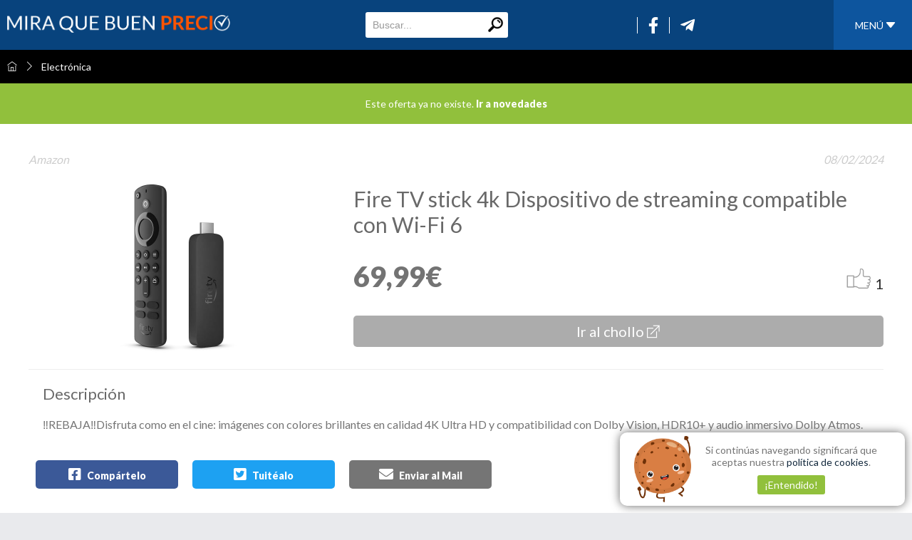

--- FILE ---
content_type: text/html; charset=UTF-8
request_url: https://miraquebuenprecio.com/9176/fire-tv-stick-4k-dispositivo-de-streaming-compatible-con-wi-fi-6
body_size: 5179
content:
<!DOCTYPE html>
<html xmlns="http://www.w3.org/1999/xhtml" lang="es" xml:lang="es">
<head>
    <meta charset="UTF-8">
    <meta http-equiv="Content-Type" content="text/html; charset=UTF-8"/>
    <meta name="viewport" id="viewport" content="initial-scale=1,minimum-scale=1,width=device-width,height=device-height,target-densitydpi=device-dpi,user-scalable=no"/>
    <meta data-hid="mobile-web-app-capable" name="mobile-web-app-capable" content="yes">
    <meta data-hid="apple-mobile-web-app-title" name="apple-mobile-web-app-title" content="MQBP">
    <meta data-hid="author" name="author" content="Anothercube">
    <meta data-hid="theme-color" name="theme-color" content="#ffffff">
    <link rel="icon" type="image/png" href="/favicon.png">
    <link rel="canonical" href="https://miraquebuenprecio.com/9176/fire-tv-stick-4k-dispositivo-de-streaming-compatible-con-wi-fi-6" />

    <meta name="robots" content="noindex, nofollow" />

    <title>Fire TV stick 4k Dispositivo de streaming compatible con Wi-Fi 6</title>
    <meta name="description" content="&lt;p&gt;‼️REBAJA‼️Disfruta como en el cine: im&amp;aacute;genes con colores brillantes en calidad 4K Ultra HD y compatibilidad con Dolby Vision, HDR10+ y audio inmersivo Dolby Atmos.&lt;/p&gt;">

    <meta name="og:type" property="og:type" content="website">
    <meta name="og:title" property="og:title" content="Fire TV stick 4k Dispositivo de streaming compatible con Wi-Fi 6">
    <meta name="og:site_name" property="og:site_name" content="&lt;p&gt;‼️REBAJA‼️Disfruta como en el cine: im&amp;aacute;genes con colores brillantes en calidad 4K Ultra HD y compatibilidad con Dolby Vision, HDR10+ y audio inmersivo Dolby Atmos.&lt;/p&gt;">
    <meta name="og:description" property="og:description" content="&lt;p&gt;‼️REBAJA‼️Disfruta como en el cine: im&amp;aacute;genes con colores brillantes en calidad 4K Ultra HD y compatibilidad con Dolby Vision, HDR10+ y audio inmersivo Dolby Atmos.&lt;/p&gt;">
    <meta name="og:image" property="og:description" content="https://m.media-amazon.com/images/I/31x-2J822lL._SL500_.jpg">

    <meta name="twitter:card" content="summary_large_image">
    <meta name="twitter:site" content="@MQBP">
    <meta name="twitter:title" content="Fire TV stick 4k Dispositivo de streaming compatible con Wi-Fi 6">
    <meta name="twitter:description" content="&lt;p&gt;‼️REBAJA‼️Disfruta como en el cine: im&amp;aacute;genes con colores brillantes en calidad 4K Ultra HD y compatibilidad con Dolby Vision, HDR10+ y audio inmersivo Dolby Atmos.&lt;/p&gt;">
    <meta name="twitter:image" content="https://m.media-amazon.com/images/I/31x-2J822lL._SL500_.jpg">

    <style>
        .contenedor_total { opacity: 0; transition: all 0.5s linear }
        .contenedor_total.visible { opacity: 1 }
    </style>
</head>
<body>
<div id="init" class="contenedor_total">
    <div class="bloque_cabecera">
    <div class="contenedor">
        <div class="cabecera">
            <a href="/">
                <img class="logo" src="/assets/imagenes/logo.png" loading="lazy" alt="Logo">
            </a>
        </div>
        <div class="buscador desktop">
            <form id="formBuscar" method="post" action="/buscar">
                <input name="search" id="searchInput" type="search" placeholder="Buscar..." onkeypress="cabeceraBuscarKey(event)">
                <a href="#" onclick="cabeceraBuscar(event)">
                    <img src="/assets/imagenes/ico_lupa.png" alt="lupa">
                </a>
            </form>
        </div>
        <div class="rrss">
            <a href="https://www.facebook.com/groups/246989479332372" target="_blank"><i class="fab fa-facebook-f"></i></a>
            <a href="https://t.me/s/miraquebuenprecio" target="_blank"><i class="fab fa-telegram-plane"></i></a>
        </div>
        <div class="menu">
            <div class="boton">
                <a href="#" class="btn_menu_desktop" onclick="toggleMenu(event)">
                    MENÚ <img src="/assets/imagenes/ico_desplegar.png" alt="Desplegar">
                </a>
                <a href="#" class="btn_menu_movil" onclick="toggleMenu(event)">
                    <img src="/assets/imagenes/menu_movil.png" loading="lazy" alt="menu móvil">
                </a>
            </div>
            <div class="menu_desplegado animated fadeIn">

                <div class="buscador mobile">
                    <form id="formBuscarMobile" method="post" action="/buscar">
                        <input name="search" id="searchInputMobile" type="search" placeholder="Buscar..." onkeypress="cabeceraBuscarKeyMobile(event)">
                        <a href="#" onclick="cabeceraBuscarMobile(event)">
                            <img src="/assets/imagenes/ico_lupa.png" alt="lupa">
                        </a>
                    </form>
                </div>


                <div class="links">
                    <ul>
                        <li><a href="/"><i class="ti-home"></i> Inicio</a></li>
                        <li><a href="/productos/pagina/1"><i class="ti-gift"></i> Últimos chollos</a></li>
                        <li><a href="/articulos/pagina/1"><i class="ti-rss-alt"></i> Noticias</a></li>
                        <li><a href="/productos-1-euro/1"><i class="ti-medall"></i> Productos < 1€</a></li>
                        <li><a href="/productos-5-euros/1"><i class="ti-money"></i> Productos < 5€</a></li>
                    </ul>
                </div>

                                    <div class="categorias">
                        <h5><i class="ti-menu-alt"></i> Categorías Artículos ></h5>
                        <ul>
                                                            <li><a href="/articulos/cine-musica">Cine y Música</a></li>
                                                            <li><a href="/articulos/deportes">Deportes</a></li>
                                                            <li><a href="/articulos/electronica">Electrónica</a></li>
                                                            <li><a href="/articulos/hogar">Hogar</a></li>
                                                            <li><a href="/articulos/infantil">Infantil</a></li>
                                                            <li><a href="/articulos/merchandising">Merchandising</a></li>
                                                            <li><a href="/articulos/moda">Moda</a></li>
                                                            <li><a href="/articulos/motor">Motor</a></li>
                                                            <li><a href="/articulos/salud-belleza">Salud y Belleza</a></li>
                                                            <li><a href="/articulos/supermercado-alimentacion">Supermercado y Alimentación</a></li>
                                                            <li><a href="/articulos/todo-videojuegos">Todo Videojuegos</a></li>
                                                            <li><a href="/articulos/moda-mujer">Moda Mujer</a></li>
                                                            <li><a href="/articulos/ambientadores">Ambientadores</a></li>
                                                    </ul>

                    </div>
                
                <div class="categorias">
                    <h5><i class="ti-menu-alt"></i> Categorías Productos ></h5>
                    <ul>
                                                    <li><a href="/productos/electronica">Electrónica</a></li>
                                                    <li><a href="/productos/moda">Moda</a></li>
                                                    <li><a href="/productos/infantil">Infantil</a></li>
                                                    <li><a href="/productos/supermercado-y-alimentacion">Supermercado y Alimentación</a></li>
                                                    <li><a href="/productos/salud-y-belleza">Salud y Belleza</a></li>
                                                    <li><a href="/productos/deportes">Deportes</a></li>
                                                    <li><a href="/productos/hogar">Hogar</a></li>
                                                    <li><a href="/productos/todo-videojuegos">Todo Videojuegos</a></li>
                                                    <li><a href="/productos/merchandising">Merchandising</a></li>
                                                    <li><a href="/productos/cine-musica">Cine y Música</a></li>
                                                    <li><a href="/productos/motor">Motor</a></li>
                                            </ul>
                </div>
                <div class="categorias">
                    <h5><i class="ti-menu-alt"></i> Productos de Tiendas ></h5>
                    <ul>
                        <li><a href="/productos-tienda/Amazon">Amazon</a></li>
                        <li><a href="/productos-tienda/AliExpress">AliExpress</a></li>
                    </ul>
                </div>
            </div>
        </div>
    </div>
</div>
    
    <div class="bloque_links migas">
    <ul>
                    <li>
                <a href="/" >
                                            <i class="ti-home"></i>
                                    </a>
            </li>
            <li>
                <i class="ti-angle-right"></i>
            </li>
                    <li>
                <a href="/productos/electronica" >
                                            Electrónica
                                    </a>
            </li>
            <li>
                <i class="ti-angle-right"></i>
            </li>
            </ul>
</div>

    <div class="bloque_producto_detalle">

            <div class="mensaje_agotado" onclick="irA('/productos/pagina/1')">Este oferta ya no existe. <a href="/productos/pagina/1">Ir a novedades</a></div>
    
    <div class="caja_chollo">
        <div class="tienda">
            Amazon
            <span>08/02/2024</span>
        </div>

        <div class="detalles agotado">
            <div class="izquierda">
                <a href="https://www.amazon.es/dp/B0BTFWFRWN?tag=ali115-21&amp;linkCode=ogi&amp;th=1&amp;psc=1" target="_blank">
                    <div class="imagen_chollo" style="background-image: url('https://m.media-amazon.com/images/I/31x-2J822lL._SL500_.jpg')"></div>
                </a>
            </div>
            <div class="derecha">
                <div class="nombre">Fire TV stick 4k Dispositivo de streaming compatible con Wi-Fi 6</div>
                <div class="bloque_precio">
                    <div class="precio">
                        <div>
								<span>
									69,99€

								</span>
                                                    </div>
                    </div>
                    <div class="valoracion">
                        <div class="estrellas">
                                                    </div>
                        <div class="like">
                            <a href="#" class="like_d1" onclick="likeProducto(event, 9176,'like_d1')">
                                <img class="static" src="/assets/imagenes/gifs/267-like-thumb-up-outline.png" style="width: 4rem;position: relative;top: 0.75rem;">
                                <img class="gif" src="/assets/imagenes/gifs/267-like-thumb-up-outline.gif" style="width: 4rem;position: relative;top: 0.75rem;">
                                <label id="prod_9176">1</label>
                            </a>
                        </div>
                    </div>
                </div>
                <div class="link">
                                        <div class="iralchollo"><a href="https://www.amazon.es/dp/B0BTFWFRWN?tag=ali115-21&amp;linkCode=ogi&amp;th=1&amp;psc=1" target="_blank" rel="noopener nofollow">Ir al chollo <i class="ti-new-window"></i></a></div>
                </div>
            </div>
        </div>

        <div class="descripcion" style="margin-top: 2rem">
            <h4>Descripción</h4>
            <p><p>‼️REBAJA‼️Disfruta como en el cine: im&aacute;genes con colores brillantes en calidad 4K Ultra HD y compatibilidad con Dolby Vision, HDR10+ y audio inmersivo Dolby Atmos.</p></p>
        </div>

        <div class="enlaces">
            <div class="facebook">
                <a href="#" onclick="compartirFacebook(event)" target="_blank" rel="noopener nofollow"><i class="fab fa-facebook-square"></i> Compártelo</a>
            </div>

            <div class="twitter">
                <a href="#" onclick="compartirTwitter(event,'Fire TV stick 4k Dispositivo de streaming compatible con Wi-Fi 6')" target="_blank" rel="noopener nofollow"><i class="fab fa-twitter-square"></i> Tuitéalo</a>
            </div>

            <div class="email">
                <a href="/cdn-cgi/l/email-protection#[base64]" target="_blank" rel="noopener nofollow"><i class="fas fa-envelope"></i> Enviar al Mail</a>
            </div>
        </div>


        <div class="acciones">
            <div>
                <a href="#" class="like_d2" onclick="likeProducto(event, 9176,'like_d2')">
                    <img class="static" src="/assets/imagenes/gifs/267-like-thumb-up-outline.png" style="width: 4rem">
                    <img class="gif" src="/assets/imagenes/gifs/267-like-thumb-up-outline.gif" style="width: 4rem">
                    Me gusta
                </a>
            </div>
            <div>
                <a href="#" class="like_z1" onclick="dislikeProducto(event, 9176, 'like_z1')">
                    <img class="static" src="/assets/imagenes/gifs/267-like-thumb-up-outline.png" style="width: 4rem">
                    <img class="gif" src="/assets/imagenes/gifs/267-like-thumb-up-outline.gif" style="width: 4rem">
                    No me gusta
                </a>
            </div>
            <div>
                <a href="#" onclick="reportarProducto(event, 9176)" target="_blank" rel="noopener nofollow">
                    <img class="static" src="/assets/imagenes/gifs/193-bell-notification-outline.png" style="width: 3.7rem">
                    Reportar
                </a>
            </div>
            <div>
                                    <a href="#" onclick="volverAtras(event, '/productos/electronica')" rel="noopener nofollow">
                        <img class="static" src="/assets/imagenes/gifs/142-share-arrow-outline.png" style="width: 4rem; transform: scaleX(-1)">
                        Ir atrás
                    </a>
                            </div>
        </div>

        <div class="aviso" style="border-bottom: 1px solid #eeeeee;">
            <p>
                MiraQuéBuenPrecio podría recibir una compensación si visitas o compras a través de nuestra web. Esto nunca determina qué chollos se publican.
                
            </p>
        </div>

        <div class="telegram">
            <a href="https://t.me/s/miraquebuenprecio" target="_new">
                <img src="/assets/imagenes/banner_telegram.jpg" loading="lazy" alt="Canal Telegram">
            </a>
        </div>

    </div>
</div>

    <div class="bloque_producto_detalle_movil">

            <div class="mensaje_agotado" onclick="irA('/productos/pagina/1')">Este oferta ya no existe. <a href="/productos/pagina/1">Ir a novedades</a></div>
    
    <div class="caja_chollo">

        <div class="detalles agotado">
            <div class="izquierda">
                <div class="tienda">
                    Amazon
                    <span>08/02/2024</span>
                </div>
                <a href="https://www.amazon.es/dp/B0BTFWFRWN?tag=ali115-21&amp;linkCode=ogi&amp;th=1&amp;psc=1" target="_blank">
                    <div class="imagen_chollo" style="background-image: url('https://m.media-amazon.com/images/I/31x-2J822lL._SL500_.jpg')"></div>
                </a>
            </div>
            <div class="derecha">
                <div class="nombre">Fire TV stick 4k Dispositivo de streaming compatible con Wi-Fi 6</div>
                <div class="precio">
                    <div>
							<span>
								69,99€
							</span>
                                            </div>
                    <div class="valoracion">
                        <div class="estrellas">
                                                    </div>
                        <div class="like">
                            <a href="#" class="like_t1" onclick="likeProducto(event, 9176,'like_t1')">
                                <img class="static" src="/assets/imagenes/gifs/267-like-thumb-up-outline.png" style="width: 4rem;position: relative;top: 1rem;">
                                <img class="gif" src="/assets/imagenes/gifs/267-like-thumb-up-outline.gif" style="width: 4rem;position: relative;top: 1rem;">
                                <label id="prod_9176_mobile">1</label>
                            </a>
                        </div>
                    </div>
                </div>

                <div class="link">
                                        <div class="iralchollo"><a href="https://www.amazon.es/dp/B0BTFWFRWN?tag=ali115-21&amp;linkCode=ogi&amp;th=1&amp;psc=1" target="_blank" rel="noopener nofollow">Ir al chollo <i class="ti-new-window"></i></a></div>
                </div>
            </div>
        </div>

        <div class="descripcion" style="margin-top: 2rem">
            <h4 style="margin-bottom: 1rem">Descripción</h4>
            <p>‼️REBAJA‼️Disfruta como en el cine: im&aacute;genes con colores brillantes en calidad 4K Ultra HD y compatibilidad con Dolby Vision, HDR10+ y audio inmersivo Dolby Atmos.</p>
        </div>

        <div class="acciones">
            <div>
                <a href="#" class="like_t2" onclick="likeProducto(event, 9176,'like_t2')">
                    <img class="static" src="/assets/imagenes/gifs/267-like-thumb-up-outline.png" style="width: 3rem">
                    <img class="gif" src="/assets/imagenes/gifs/267-like-thumb-up-outline.gif" style="width: 3rem">
                    Me gusta
                </a>
            </div>
            <div>
                <a href="#" class="like_z2" onclick="dislikeProducto(event, 9176, 'like_z2')">
                    <img class="static" src="/assets/imagenes/gifs/267-like-thumb-up-outline.png" style="width: 3rem">
                    <img class="gif" src="/assets/imagenes/gifs/267-like-thumb-up-outline.gif" style="width: 3rem">
                    No me gusta
                </a>
            </div>
            <div>
                <a href="#" onclick="reportarProducto(event, 9176)" target="_blank" rel="noopener nofollow">
                    <img class="static" src="/assets/imagenes/gifs/193-bell-notification-outline.png" style="width: 2.5rem; margin-bottom: 0.5rem">
                    Reportar
                </a>
            </div>
            <div>
                                    <a href="#" onclick="volverAtras(event, '/productos/electronica')" rel="noopener nofollow">
                        <img class="static" src="/assets/imagenes/gifs/142-share-arrow-outline.png" style="width: 2.5rem; margin-bottom: 0.5rem; transform: scaleX(-1)">
                        Ir atrás
                    </a>
                            </div>
        </div>

        <div class="compartir">
            <a href="#" class="whatsapp" onclick="compartirWhatsapp(event,'Fire TV stick 4k Dispositivo de streaming compatible con Wi-Fi 6')" target="_blank" rel="noopener nofollow">
                <i class="fab fa-whatsapp"></i> Compartir por WhatsApp
            </a>
            <a href="#" class="messenger" onclick="compartirFacebookMessenger(event)" target="_blank" rel="noopener nofollow">
                <i class="fab fa-facebook-messenger"></i> Compartir por Messenger
            </a>
        </div>

        <div class="aviso">
            <p>
                MiraQuéBuenPrecio podría recibir una compensación si visitas o compras a través de nuestra web. Esto nunca determina qué chollos se publican.
                
            </p>
        </div>

        <div class="telegram">
            <a href="https://t.me/s/miraquebuenprecio" target="_new"><img src="/assets/imagenes/banner_telegram.jpg" loading="lazy" alt="Canal Telegram"></a>
        </div>

        <div class="flotante" style="opacity: 0">
            <a href="#" class="whatsapp" onclick="compartirWhatsapp(event,'Fire TV stick 4k Dispositivo de streaming compatible con Wi-Fi 6')" target="_blank" rel="noopener nofollow">
                <i class="fab fa-whatsapp"></i>
            </a>
            <a href="#" class="messenger" onclick="compartirFacebookMessenger(event)" target="_blank" rel="noopener nofollow">
                <i class="fab fa-facebook-messenger"></i>
            </a>
            <div class="irachollo"><a href="https://www.amazon.es/dp/B0BTFWFRWN?tag=ali115-21&amp;linkCode=ogi&amp;th=1&amp;psc=1" target="_blank" rel="noopener nofollow">Ir al chollo <i class="ti-new-window"></i></a></div>
        </div>

        <div class="btn_subir" style="opacity: 0">
            <a href="#" onclick="scrollTop(event)"><i class="fas fa-chevron-up"></i></a>
        </div>

    </div>
</div>


    <div class="bloque_footer">
    <div class="contenedor">

        <div class="izquierda">
            <h5>Contacta con nosotros</h5>
            <img src="/assets/imagenes/ico_adorno.png" alt="adorno">
            <div class="form">
                <p>Si quieres ponerte en contacto con el equipo de Mira Qué Buen Precio, rellena el formulario de abajo.</p>
                <input id="formContactaEmail" type="email" placeholder="Email">
                <textarea id="formContactaMensaje" placeholder="Mensaje"></textarea>
                <input type="button" value="Enviar mensaje" onclick="enviarMensajeContacto(event)">
            </div>
        </div>

        <div class="centro">
            <h5>Textos Legales</h5>
            <img src="/assets/imagenes/ico_adorno.png" loading="lazy" alt="adorno">
            <ul>
                <li><a href="/assets/politica-de-privacidad.pdf" target="_blank">Política de privacidad</a></li>
                <li><a href="/assets/politica-de-cookies.pdf" target="_blank">Política de cookies</a></li>
                <li><a href="/assets/reglas-de-publicacion.pdf" target="_blank">Reglas de publicación</a></li>
                <li><a href="/assets/aviso-legal.pdf" target="_blank">Aviso Legal y Condiciones</a></li>
                <li>© Copyright 2026 MQBP</li>
            </ul>
        </div>

        <div class="derecha">
            <h5>Redes Sociales</h5>
            <img src="/assets/imagenes/ico_adorno.png" loading="lazy" alt="adorno">
            <ul>
                                    <li><a href="https://www.facebook.com/groups/246989479332372" target="_blank"><i class="fab fa-facebook-f"></i></a></li>
                
                
                                    <li><a href="https://www.youtube.com/channel/UCU3uTcIBPPctk320PUJfDhA" target="_blank"><i class="fab fa-youtube"></i></a></li>
                
                
                
                                    <li><a href="https://t.me/s/miraquebuenprecio" target="_blank"><i class="fab fa-telegram-plane"></i></a></li>
                
                
            </ul>
        </div>

    </div>
</div>
    <div class="popup" id="popupMensaje">
    <div class="contenido">
        <i class="ti-close" onclick="popupMensajeCerrar()"></i>
        <p class="mensajeReportar">Tu reporte se ha recibido correctamente y revisaremos el producto lo antes posible.</p>
        <p class="mensajeReportado">Ya has reportado anteriormente este producto.</p>
        <p class="mensajeFormContacto">Gracias por contactar con nosotros. Revisaremos tu mensaje y te contestaremos lo antes posible.</p>
    </div>
</div>
    <div class="popup_cookies">
    <img src="/assets/imagenes/cookie_law.png">
    <p>
        Si continúas navegando significará que aceptas nuestra <a href="/assets/politica-de-cookies.pdf" target="_blank">política de cookies</a>.
        <a class="btn" href="#" onclick="acceptCookies(event)">¡Entendido!</a>
    </p>
</div>
</div>
<link rel="stylesheet" href="/assets/js/splide-2.4.21/dist/css/themes/splide-default.min.css" type="text/css">
<link rel="stylesheet" href="/assets/css/estilos.css" type="text/css" onload='setTimeout( function() {document.getElementById("init").classList.add("visible")},50)'>
<link rel="stylesheet" href="https://fonts.googleapis.com/css2?family=Poppins:wght@200;400;600;800&family=Lato:wght@400;900&display=swap">
<link rel="stylesheet" href="/assets/css/animate.css" type="text/css">
<link rel="stylesheet" href="/assets/css/themify-icons.css" type="text/css">
<script data-cfasync="false" src="/cdn-cgi/scripts/5c5dd728/cloudflare-static/email-decode.min.js"></script><script src="/assets/js/utils.js" defer async></script>
<script src="https://cdn.jsdelivr.net/npm/axios/dist/axios.min.js" defer async></script>
<script src="https://kit.fontawesome.com/32a37b8df6.js" defer async crossorigin="anonymous"></script>
<script src="/assets/js/splide-2.4.21/dist/js/splide.min.js" defer async onload="setTimeout( function() { doSlide() },50)"></script>
<script defer data-domain="miraquebuenprecio.com" src="https://plausible.io/js/script.js"></script>

<script type="application/ld+json">
[
    {
      "@context": "https://schema.org",
      "@type": "BreadcrumbList",
      "itemListElement": [
          {
            "@type": "ListItem",
            "position": 1,
            "name": "Home",
            "item": ""
          },
          {
            "@type": "ListItem",
            "position": 2,
            "name": "Electrónica",
            "item": "/productos/electronica"
          },
          {
            "@type": "ListItem",
            "position": 3,
            "name": "Fire TV stick 4k Dispositivo de streaming compatible con Wi-Fi 6"
          }
      ]
    },
    {
      "@context": "https://schema.org",
      "@type": "Organization",
      "url": "",
      "legalName": "Mira Que Buen Precio",
      "name": "Mira Que Buen Precio",
      "logo": "/assets/imagenes/logo.png"
    },
    {
        "@context": "https://schema.org/",
        "@type": "Product",
        "name": "Fire TV stick 4k Dispositivo de streaming compatible con Wi-Fi 6",
        "image": [ "https://m.media-amazon.com/images/I/31x-2J822lL._SL500_.jpg" ],
        "description": "<p>‼️REBAJA‼️Disfruta como en el cine: im&aacute;genes con colores brillantes en calidad 4K Ultra HD y compatibilidad con Dolby Vision, HDR10+ y audio inmersivo Dolby Atmos.</p>",
        "aggregateRating": {
            "@type": "AggregateRating",
            "ratingValue": "0",
            "reviewCount": "1",
            "bestRating":"5",
            "worstRating":"0"
        },
        "offers": {
            "@type": "Offer",
            "url": "/9176/fire-tv-stick-4k-dispositivo-de-streaming-compatible-con-wi-fi-6",
            "priceCurrency": "EUR",
            "price": "69.99",
            "priceValidUntil": "2026-01-25",
            "itemCondition": "https://schema.org/NewCondition",
            "availability": "https://schema.org/InStock"
        }
    }
]
</script>
            
<script defer src="https://static.cloudflareinsights.com/beacon.min.js/vcd15cbe7772f49c399c6a5babf22c1241717689176015" integrity="sha512-ZpsOmlRQV6y907TI0dKBHq9Md29nnaEIPlkf84rnaERnq6zvWvPUqr2ft8M1aS28oN72PdrCzSjY4U6VaAw1EQ==" data-cf-beacon='{"version":"2024.11.0","token":"055c5607eed5494b8666f8c62c341bc8","r":1,"server_timing":{"name":{"cfCacheStatus":true,"cfEdge":true,"cfExtPri":true,"cfL4":true,"cfOrigin":true,"cfSpeedBrain":true},"location_startswith":null}}' crossorigin="anonymous"></script>
</body>
</html>


--- FILE ---
content_type: text/css
request_url: https://miraquebuenprecio.com/assets/css/estilos.css
body_size: 7500
content:
* { margin: 0 ; padding: 0 ; box-sizing: border-box;-webkit-tap-highlight-color: rgba(0,0,0,0); -tap-highlight-color: rgba(0,0,0,0);}
a { text-decoration: none; transition: 0s; outline: 0; color:#13293d;}
ul { list-style: none }
hr {width: 100%; height: 1px; margin: 20px 0; border: 1px solid #4c4c4c; }
p {margin: 0 0 1rem; color:#757575;}
select, input, textarea {border: none; background:#fff; font-size: 1.4rem;}
span {}
h1 {font-size:2.6rem; font-weight:900;}
h2 {font-size:2.2rem; font-weight: 400;}
h3 {font-size:1.8rem; font-weight: normal;}
h4 {font-size:2.2rem; font-weight: 400;}

::placeholder {color: #fff; opacity: 1;}
:-ms-input-placeholder {color: #fff;}
::-ms-input-placeholder {color: #fff;}

html {font-size: 10px; height:100%;}
body {font-size: 1.4rem; font-family: 'Lato', sans-serif; color:#696969; height:100%; width:100%; background-color:#e9eaed;}
a, input, button, span, .bloque_contenedor .menu .menu_derecha ul li, .favorito, .btn_imagenes, .info, .bloque_cabecera .contenedor .menu .boton {
    /* Firefox */
    -moz-transition-property:all;
    -moz-transition-duration:0ms;
    -moz-transition-timing-function:ease-out;
    -moz-transition-delay:0ms;
    /* Chrome / Safari */
    -webkit-transition-property:all;
    -webkit-transition-duration:0ms;
    -webkit-transition-timing-function:ease-out;
    -webkit-transition-delay:0ms;
    /* Opera */
    -o-transition-property:all;
    -o-transition-duration:300ms;
    -o-transition-timing-function:ease-out;
    -o-transition-delay:20ms;
    /* Default */
    transition-property:all;
    transition-duration:3ms;
    transition-timing-function:ease-out;
    transition-delay:0ms;
}


.none {display:none;}

::placeholder {color: #999; opacity: 1;}
:-ms-input-placeholder {color: #999;}
::-ms-input-placeholder {color: #999;}





.contenedor_popup {width:100%; height:100%; position:fixed; top:0; left:0; z-index:100; background-color:rgba(0,0,0,0.8); display:flex; justify-content:center; align-items:center;}
.contenedor_popup .popup{width:90%; max-width:50rem; padding:3rem 2rem; display: flex; justify-content: center; align-items: center; flex-direction: column; border-radius:10px; position:relative; background-color:#00858c}
.contenedor_popup .popup .cerrar {position: absolute; right: 2rem; top: 2rem; display: flex; justify-content: flex-end; margin: 0;}
.contenedor_popup .popup .cerrar a{}
.contenedor_popup .popup .cerrar a i{color:#fff; font-size:2rem;}
.contenedor_popup .popup .logo{margin:2rem auto; text-align:center; max-width:100%;}
.contenedor_popup .popup .logo img{width:12.1rem;}
.contenedor_popup .popup div{width: 100%; max-width: 30rem; margin:2rem 0 1rem;}
.contenedor_popup .popup div input{padding:1rem 2rem; border-radius:5px; border:1px solid #ccc; width:100%;}
.contenedor_popup .popup .btn{display:flex; justify-content: center; margin:2rem; width: 100%; max-width:20rem;}
.contenedor_popup .popup .btn a{background:#67b7ae; color:#fff; font-size:1.4rem; padding:0.5rem 2rem; border-radius:10px; text-transform:uppercase;}
.contenedor_popup .popup p{text-align:center; color:#fff;}
.contenedor_popup .popup p a{color:#67b7ae;}

.contenedor_total {display: flex; justify-content: center; align-items: center; flex-direction: column; opacity: 0; transition: all 0s linear; background:#fff;}
.contenedor_total.visible { opacity: 1}


.bloque_cabecera {position: fixed; top: 0; left: 0; z-index:9; width: 100%; height:7rem; margin:0 0 3rem; background-color:#08437d; color:#fff; transition: opacity 0.5s linear; opacity: 1 }
.bloque_cabecera.hidding { opacity: 0; pointer-events: none; }
.bloque_cabecera .contenedor {width:100%; height: 100%; max-width:140rem; margin: auto; display: flex; justify-content: space-between; align-items: center;}
.bloque_cabecera .contenedor .cabecera {}
.bloque_cabecera .contenedor .cabecera .logo {height:2.5rem; margin:1rem;}
.bloque_cabecera .contenedor .cabecera .btn_menu_movil{display:none;}
.bloque_cabecera .contenedor .buscador {position:relative; z-index:1;}
.bloque_cabecera .contenedor .buscador.mobile { display: none }
.bloque_cabecera .contenedor .buscador input{width:20rem; border-radius:3px; padding:1rem 3rem 1rem 1rem;}
.bloque_cabecera .contenedor .buscador img{width:2.5rem; position:absolute; top:0.5rem; right:0.5rem; z-index:2;}
.bloque_cabecera .contenedor .rrss{display:flex;}
.bloque_cabecera .contenedor .rrss a{display: block; border-left:1px solid #fff; padding:0 1rem;}
.bloque_cabecera .contenedor .rrss a img{width:2rem;}
.bloque_cabecera .contenedor .rrss a i{font-size:2.3rem; margin:0 0.5rem; color:#fff;}

.bloque_cabecera .contenedor .menu{height: 100%; position:relative;}
.bloque_cabecera .contenedor .menu .boton{height: 100%; display: flex; justify-content: center; align-items: center; background:#0D559E;}
.bloque_cabecera .contenedor .menu .boton:hover{background:#063565;}
.bloque_cabecera .contenedor .menu .boton a.btn_menu_desktop{color:#fff; padding:2.5rem 2rem 2.5rem 3rem; display: flex; justify-content: center; align-items: center;}
.bloque_cabecera .contenedor .menu .boton a.btn_menu_desktop img{width:2rem;}
.bloque_cabecera .contenedor .menu .boton a.btn_menu_movil{display:none;}

.bloque_cabecera .contenedor .menu .menu_desplegado{background:#242424; padding:2rem; position: absolute; right: 0; top: 7rem; min-width: 35rem; display:none;}
.bloque_cabecera .contenedor .menu .menu_desplegado.visible {display: block}
.bloque_cabecera .contenedor .menu .menu_desplegado .links{padding:2rem 0; border-bottom:1px solid #bfc3c8;}
.bloque_cabecera .contenedor .menu .menu_desplegado .links ul{ -webkit-columns: 2; -moz-columns: 2;}
.bloque_cabecera .contenedor .menu .menu_desplegado .links ul li{margin:0 0 2rem;}
.bloque_cabecera .contenedor .menu .menu_desplegado .links ul li i{color:#bfc3c8; margin:0 1rem 0 0; font-size:1.4rem;}
.bloque_cabecera .contenedor .menu .menu_desplegado .links ul li a{color:#bfc3c8;}
.bloque_cabecera .contenedor .menu .menu_desplegado .links ul li:hover i{color:#ff5500;}
.bloque_cabecera .contenedor .menu .menu_desplegado .links ul li:hover a{color:#ff5500;}
.bloque_cabecera .contenedor .menu .menu_desplegado .categorias{padding:2rem 0; }
.bloque_cabecera .contenedor .menu .menu_desplegado .categorias h5{display: flex; justify-content: flex-start; align-items: center; text-transform:uppercase; font-size:1.4rem; margin:0 0 2rem; width:100%;}
.bloque_cabecera .contenedor .menu .menu_desplegado .categorias h5 i{margin:0 1rem 0 0;}
.bloque_cabecera .contenedor .menu .menu_desplegado .categorias ul{padding:0 0 0 2rem; columns: 2; -webkit-columns: 2; -moz-columns: 2;}
.bloque_cabecera .contenedor .menu .menu_desplegado .categorias ul li{margin:0 0 1rem;}
.bloque_cabecera .contenedor .menu .menu_desplegado .categorias ul li a{color:#bfc3c8;}
.bloque_cabecera .contenedor .menu .menu_desplegado .categorias ul li a:hover{color:#ff5500;}


.bloque_subcategorias {width: 100%; margin: 0; padding: 2rem 0; background: #444; position: relative;}
.bloque_subcategorias .bloque_titulos{width:100%;}
.bloque_subcategorias .bloque_titulos h1{color:#fff; text-align:center;}
.bloque_subcategorias .bloque_titulos h2{color:#f1f1f1; text-align:center;}
.bloque_subcategorias .contenedor{display:flex; justify-content: center; flex-wrap:wrap; margin: 3rem 0 0;}
.bloque_subcategorias .contenedor .caja{width:20%; max-width:30rem;}
.bloque_subcategorias .contenedor .caja .imagen_categoria{height:8.5rem; width:100%; background-position:top center; background-size:cover; background-repeat:no-repeat; background-image:url(../imagenes/subcategoria.jpg);}
.bloque_subcategorias .contenedor .caja h3{color:#fff; text-align:center;}
.bloque_subcategorias .contenedor .caja a{color:#fff;}

.subcategoria_destacada {width: 100%; max-width: 140rem; margin: auto; color:#fff;}
.subcategoria_destacada .nombre{display: flex; justify-content: flex-start; align-items: center;}
.subcategoria_destacada .nombre .icono{background-color: #fff; padding: 2rem; border-radius: 10px; width: 10rem; height: 10rem; display: flex; justify-content: center; align-items: center; margin: 0;background-position: center; background-size: cover;}
.subcategoria_destacada .nombre .icono i{color:#444; font-size:10rem;}
.subcategoria_destacada .nombre .datos{margin: 0 0 0 2rem;}
.subcategoria_destacada .nombre .datos h3{font-size: 2.2rem; font-weight: bold; margin:0 0 1rem;}
.subcategoria_destacada .nombre .datos h4{}
.subcategoria_destacada .nombre .datos h4 i{margin:0 1rem 0 0;}
.subcategoria_destacada .slider_categorias{/*display: flex; justify-content: space-between; align-items: center;*/ margin: 3rem 0 0;}
.subcategoria_destacada .slider_categorias .izquierda {}
.subcategoria_destacada .slider_categorias .izquierda a{}
.subcategoria_destacada .slider_categorias .izquierda a i{color:#fff; padding:0.5rem 1rem; background:#5a5d62; border-radius:5px;}
/*.subcategoria_destacada .slider_categorias .centro {display: flex; justify-content: flex-start; align-items: center;}*/
.subcategoria_destacada .slider_categorias .centro .etiquetas{margin:0 0.5rem 0 0;}
.subcategoria_destacada .slider_categorias .centro .etiquetas a{color:#fff; padding:0.75rem 1.75rem; background:#000; border-radius:5px; display: block; font-size: 1.75rem}
.subcategoria_destacada .slider_categorias .centro .etiquetas a i{margin:0 1rem 0 0; color:#fff;}
.subcategoria_destacada .slider_categorias .derecha {}
.subcategoria_destacada .slider_categorias .derecha a{}
.subcategoria_destacada .slider_categorias .derecha a i{color:#fff; padding:0.5rem 1rem; background:#5a5d62; border-radius:5px;}

/* Splide */
.subcategoria_destacada .slider_categorias.splide {left: -1em}
.subcategoria_destacada .slider_categorias.splide .splide__arrow{ color: #fff; padding: 1.8rem 1rem; background: #5a5d62; border-radius: 5px; opacity: 1}
.subcategoria_destacada .slider_categorias.splide .splide__track{width: calc(100% - 9rem); display: block; margin: 0 auto;}
.subcategoria_destacada .slider_categorias.splide .splide__list{ width: 100%;text-align: center}

.bloque_links {width: 100%; margin: 7rem 0 0; background:#000; box-shadow:5px 5px 5px #ccc;}
.bloque_links ul{width:100%; max-width:140rem; margin: auto; padding:1rem 0; display: flex; justify-content: flex-start; align-items: center; flex-wrap: wrap;}
.bloque_links ul li{color:#fff;}
.bloque_links ul li a{padding: 0.5rem 1rem; font-size: 1.4rem; display: block; color:#fff;}

.bloque_links.migas{ }
.bloque_links.migas ul li:last-of-type{ display: none}

.bloque_links.desktop { display: block}
.bloque_links_mobile { display: none}


.bloque_chollos {width:100%; margin: 4rem 0;}
.bloque_chollos .contenedor {width:100%; height: 100%; max-width:140rem; margin: auto; display: flex; justify-content: flex-start; align-items: center; flex-wrap:wrap;}
.bloque_chollos .caja_chollo{background:#fff; display:flex; flex-direction:column; width:19.6%; margin:0.5% 0.2%; padding:1rem; position:relative; border-radius:3px;}
.bloque_chollos .caja_chollo.agotado{filter: grayscale(100%);}
.bloque_chollos .caja_chollo .valoracion{position:absolute; right:1rem; top:1.5rem;}
.bloque_chollos .caja_chollo .valoracion img{width:1.5rem;}
.bloque_chollos .caja_chollo .imagen_chollo{height:19.2rem; width:100%; background-position:center; background-size:contain; background-repeat:no-repeat; cursor: pointer; opacity: 0; background-origin: content-box; padding: 1.5rem;}
.bloque_chollos .caja_chollo .imagen_chollo.visible{opacity: 1; transition: opacity 1s linear}
.bloque_chollos .caja_chollo .tienda{display:flex; justify-content:space-between; align-items:center;font-size: 1.4rem; color: #ccc; font-style: oblique; margin:0 0 0.5rem;}
.bloque_chollos .caja_chollo .tienda_mobile{display: none}
.bloque_chollos .caja_chollo .descripcion{font-size: 1.65rem; margin:0.2rem 0 1rem 0; overflow: hidden; display: -webkit-box; -webkit-line-clamp: 2; -webkit-box-orient: vertical; min-height: 4rem;}
.bloque_chollos .caja_chollo .precio{display:flex; justify-content:space-between; align-items:baseline; font-size: 2rem; min-height: 4rem;}
.bloque_chollos .caja_chollo .precio span{font-size: 2rem; color: #ff5500; font-weight:bold;}
.bloque_chollos .caja_chollo .precio span i{font-size: 1.4rem; font-style:initial; color: #757575; font-weight:normal; display:block;}
.bloque_chollos .caja_chollo .precio span i label{ text-decoration:line-through; }
.bloque_chollos .caja_chollo .precio a{font-size: 1.4rem;}
.bloque_chollos .caja_chollo .precio a img{width:2rem;}
.bloque_chollos .caja_chollo .link{width:100%; text-align:center; margin:1rem 0 0;}
.bloque_chollos .caja_chollo .link a{display:block; width:100%; border-radius:3px; padding:0.5rem 1rem; color:#fff; background:#91c03c; font-size: 1.6rem;}
.bloque_chollos .caja_chollo .link a:hover{background:#98cf36;}
.bloque_chollos .caja_chollo .link a i{font-size: 2rem; margin:0 0 0 0.5rem;}
.bloque_chollos .caja_chollo .link a img{width:1.5rem;}


.bloque_paginacion {width: 100%; margin:7rem 0 4rem 0; opacity: 0}
.bloque_paginacion.visible {transition: opacity 1s linear;  opacity: 1}
.bloque_paginacion ul{width:100%; max-width:140rem; margin: auto; padding:1rem 0; display: flex; justify-content: center; align-items: center;}
.bloque_paginacion ul li{margin:0 1rem; background:#fff;}
.bloque_paginacion ul li a{padding:1rem; border-radius:3px; border:1px solid #666; display:block;}
.bloque_paginacion ul li a:hover{color:#ff5500;}


.bloque_opinion {width: 100%; margin:7rem 0; background-color:#242424; color:#fff; background-image:url(../imagenes/bg_opinion.jpg); background-position:top center; background-size:cover; background-repeat:no-repeat; position:relative;}
.bloque_opinion .valoracion{position:absolute; left:2rem; top:2rem;}
.bloque_opinion .valoracion img{width:5rem; margin:0 0.5rem;}
.bloque_opinion .check{position:absolute; right:2rem; top:2rem;}
.bloque_opinion .check img{width:6rem;}
.bloque_opinion .opinion{margin: auto; max-width: 50rem; text-align: center;}
.bloque_opinion .opinion img{width:14rem; margin:4rem 0;}
.bloque_opinion .opinion p{text-align:center; color:#fff; font-size:2.6rem; margin:0 0 4rem;}



.bloque_titulos {width:100%;}
.bloque_titulos h1{color:#ff5500; text-align:center; text-transform:uppercase;}
.bloque_titulos h2{color:#848484; text-align:center;}
.bloque_titulos.externo {margin:7rem 0 0 0;}



.bloque_articulos {width:100%; margin: 3rem 0 0;}
.bloque_articulos .contenedor {width:100%; height: 100%; max-width:140rem; margin: auto; display: flex; justify-content: flex-start; align-items: center; flex-wrap:wrap;}
.bloque_articulos .caja_articulo{background:#fff; display:flex; flex-direction:column; width:31%; margin:1%; padding:1rem; position:relative; border-radius:3px; box-shadow:2px 2px 2px #ccc; border: 1px solid #ccc;}
.bloque_articulos .caja_articulo .imagen_articulo{height:18rem; width:100%; background-position:top center; background-size:cover; background-repeat:no-repeat; position:relative; margin:0 0 1rem; cursor:pointer; opacity: 0;}
.bloque_articulos .caja_articulo .imagen_articulo.visible{ opacity: 1;  transition: opacity 1s linear}
.bloque_articulos .caja_articulo .imagen_articulo .tag{position:absolute; right:1rem;  top: 1rem; background: #fff; padding: 0.5rem; border-radius: 3px;}
.bloque_articulos .caja_articulo .titulo{font-family: 'Poppins', sans-serif; font-weight:600; font-size: 1.6rem; line-height: 2.4rem; margin:0 0 1rem;  overflow: hidden; display: -webkit-box; -webkit-line-clamp: 3; -webkit-box-orient: vertical; min-height: 7rem;}
.bloque_articulos .caja_articulo .descripcion{font-family: 'Poppins', sans-serif; font-size: 1.5rem; display:none;}


.bloque_quienes {width:100%; margin: 15rem 0 0; position:relative; z-index:1;}
.bloque_quienes .contenedor {width:94%; max-width:140rem; margin: auto; display: flex; justify-content: flex-start; align-items: flex-start; flex-direction:column; flex-wrap:wrap; position:relative;}
.bloque_quienes h3{font-size:3rem; font-weight:bold; text-align:left; margin:0 0 2rem; width:65%;}
.bloque_quienes p{color:#848484; text-align:justify; font-weight:normal; font-size:1.6rem; width:65%;}
.bloque_quienes .destacado{display:flex; justify-content:flex-start; width:65%;}
.bloque_quienes .destacado .caja{display: flex; justify-content: center; align-items:center; flex-direction:column; margin:5rem 8rem 5rem 0;}
.bloque_quienes .destacado .caja:last-child{margin:5rem 0;}
.bloque_quienes .destacado .caja img{width:5rem; margin:0 0 2rem;}
.bloque_quienes .destacado .caja p{width: 100%; font-size:1.6rem; font-weight:normal; color:#848484; text-align:justify;}
.bloque_quienes .imagen_adorno {position:absolute; bottom:-1rem; right:0; z-index:-1; width:35%; min-height:45rem; display: flex; justify-content: center; align-items: center;}
.bloque_quienes .imagen_adorno {background-image:url(../imagenes/mano_movil.png); background-position:top center; background-size:contain; background-repeat:no-repeat;}
.bloque_quienes .imagen_adorno img{width:80%;}
.bloque_quienes .imagen_adorno .estadisticas {display:flex; justify-content:center; align-items:center; flex-direction: column; width: 36%; margin: auto; text-align: center; position: relative; top: 0; left: -1.7rem; padding: 1rem;}
.bloque_quienes .imagen_adorno .estadisticas h5 {font-size:1.6rem; color:#08437d;}
.bloque_quienes .imagen_adorno .estadisticas span {font-size:2.6rem; color:#ff5500; margin:0 0 2rem;}
.bloque_quienes .imagen_adorno .estadisticas span:last-child {margin:0;}


/*ARTICULO AMPLIADO*/

.bloque_articulo_ampliado {width:100%; height: 100%; max-width:140rem; margin:0.7rem auto; padding:1rem 2rem 2rem; background: #fff; display: flex; justify-content: center; align-items: flex-start;}
.bloque_articulo_ampliado .centro{width:74%; margin:0 1% 0 0;}
.bloque_articulo_ampliado .centro .caja_ampliado{width:100%;}
.bloque_articulo_ampliado .centro .caja_ampliado h3{font-family: 'Poppins', sans-serif; color: #ff5500; text-transform: uppercase; font-weight: 700; font-size: 1.6rem;}
.bloque_articulo_ampliado .centro .caja_ampliado h1{font-family: 'Poppins', sans-serif; font-weight:600; font-size: 3rem; line-height: 4rem; color:#000; margin:0 0 1rem;}
.bloque_articulo_ampliado .centro .caja_ampliado .imagen_destacada{width: 100%; height: 40rem; background-position:top center; background-size:cover; background-repeat:no-repeat;}
.bloque_articulo_ampliado .centro .caja_ampliado .contenido_noticia {}
.bloque_articulo_ampliado .centro .caja_ampliado .contenido_noticia p{font-family: 'Poppins', sans-serif; font-size:1.6rem; margin:2rem 0; text-align:justify;}
.bloque_articulo_ampliado .centro .caja_ampliado .contenido_noticia h2{font-family: 'Poppins', sans-serif; font-size:2.6rem; margin:2rem 0 2rem;}
.bloque_articulo_ampliado .centro .caja_ampliado .contenido_noticia h3{font-family: 'Poppins', sans-serif; font-size:2.4rem; margin:2rem 0 2rem; text-transform:initial;}
.bloque_articulo_ampliado .centro .caja_ampliado .contenido_noticia h4{font-family: 'Poppins', sans-serif; font-size:2rem; margin:0 0 2rem;}
.bloque_articulo_ampliado .centro .caja_ampliado .contenido_noticia .cabecera_link{ height: 1px }
.bloque_articulo_ampliado .centro .caja_ampliado .contenido_noticia ul{font-family: 'Poppins', sans-serif; padding:0 0 0 2rem; margin:3rem 0; list-style: square;}
.bloque_articulo_ampliado .centro .caja_ampliado .contenido_noticia ul li ul{list-style: disc; margin:1rem 0;}
.bloque_articulo_ampliado .centro .caja_ampliado .contenido_noticia ul li ul li ul{list-style: circle; margin:1rem 0;}
.bloque_articulo_ampliado .centro .caja_ampliado .contenido_noticia ul li{font-size:1.6rem; margin:0 0 1rem;}
.bloque_articulo_ampliado .centro .caja_ampliado .contenido_noticia ol{font-family: 'Poppins', sans-serif; padding:0 0 0 2rem; list-style: decimal-leading-zero;}
.bloque_articulo_ampliado .centro .caja_ampliado .contenido_noticia ol li{font-size:1.6rem; margin:0 0 1rem;}
.bloque_articulo_ampliado .centro .caja_ampliado .contenido_noticia ol li ol{list-style: revert; margin:1rem 0;}
.bloque_articulo_ampliado .centro .caja_ampliado .contenido_noticia ol li ol li ol{list-style: circle; margin:1rem 0;}
.bloque_articulo_ampliado .centro .caja_ampliado .contenido_noticia a{font-family: 'Poppins', sans-serif; color:#000000;}
.bloque_articulo_ampliado .centro .caja_ampliado .contenido_noticia a:hover{text-decoration:underline;}
.bloque_articulo_ampliado .centro .caja_ampliado .contenido_noticia img { width: 100%; height: auto }
.bloque_articulo_ampliado .centro .caja_ampliado .contenido_noticia iframe { width: 100%}

.bloque_articulo_ampliado .centro .caja_ampliado .contenido_noticia .caja_chollo{border: 1px solid #ccc; background:#fff; display:flex; width:100%; margin:0 0 2rem 0; padding:1rem; position:relative; border-radius:3px; box-shadow:2px 2px 2px #ccc; flex-wrap: wrap}
.bloque_articulo_ampliado .centro .caja_ampliado .contenido_noticia .caja_chollo.agotado{filter: grayscale(100%);}
.bloque_articulo_ampliado .centro .caja_ampliado .contenido_noticia .caja_chollo .izquierda{width: 35%; position: relative;}
.bloque_articulo_ampliado .centro .caja_ampliado .contenido_noticia .caja_chollo .izquierda .valoracion{position:absolute; left:1rem; top:1.5rem;}
.bloque_articulo_ampliado .centro .caja_ampliado .contenido_noticia .caja_chollo .izquierda .valoracion img{width:1.5rem;}
.bloque_articulo_ampliado .centro .caja_ampliado .contenido_noticia .caja_chollo .izquierda .imagen_chollo{height:12.5rem; width:100%; background-position:center; background-size:contain; background-repeat:no-repeat;cursor: pointer}
.bloque_articulo_ampliado .centro .caja_ampliado .contenido_noticia .caja_chollo .derecha {width: 62%; margin:0 0 0 3%; position: relative; display:flex; flex-direction:column;}
.bloque_articulo_ampliado .centro .caja_ampliado .contenido_noticia .caja_chollo .derecha .tienda{font-size: 1rem; color: #ccc; font-style: oblique; margin:0;}
.bloque_articulo_ampliado .centro .caja_ampliado .contenido_noticia .caja_chollo .derecha .nombre{font-size: 1.6rem; margin:0.2rem 0 1rem 0;}
.bloque_articulo_ampliado .centro .caja_ampliado .contenido_noticia .caja_chollo .derecha .descripcion{font-size: 1.3rem; margin:0 0 1rem 0;}
.bloque_articulo_ampliado .centro .caja_ampliado .contenido_noticia .caja_chollo .derecha .precio{display:flex; justify-content:space-between; align-items:baseline; font-size: 2rem;}
.bloque_articulo_ampliado .centro .caja_ampliado .contenido_noticia .caja_chollo .derecha .precio span{font-size: 2rem; color: #ff5500; font-weight:bold;}
.bloque_articulo_ampliado .centro .caja_ampliado .contenido_noticia .caja_chollo .derecha .precio span i{font-size: 1.4rem; text-decoration:line-through; font-style:initial; color: #D82323; font-weight:normal;}
.bloque_articulo_ampliado .centro .caja_ampliado .contenido_noticia .caja_chollo .derecha .precio a{font-size: 1.4rem;}
.bloque_articulo_ampliado .centro .caja_ampliado .contenido_noticia .caja_chollo .derecha .precio a img{width:2rem;}
.bloque_articulo_ampliado .centro .caja_ampliado .contenido_noticia .caja_chollo .derecha .link{width:100%; text-align:center; margin:1rem 0 0;}
.bloque_articulo_ampliado .centro .caja_ampliado .contenido_noticia .caja_chollo .derecha .link a{display:block; width:100%; border-radius:3px; padding:0.5rem 1rem; color:#fff; background:#91c03c;}
.bloque_articulo_ampliado .centro .caja_ampliado .contenido_noticia .caja_chollo .derecha .link a img{width:1.5rem;}

.bloque_articulo_ampliado .centro .caja_ampliado .contenido_noticia .caja_chollo .derecha .descripcion { height: 4rem; overflow: hidden }
.bloque_articulo_ampliado .centro .caja_ampliado .contenido_noticia .caja_chollo .tienda {width: 100%; text-align: right; margin-bottom: 0.5rem}
.bloque_articulo_ampliado .centro .caja_ampliado .contenido_noticia .caja_chollo .izquierda .tienda { display: none}
.bloque_articulo_ampliado .centro .caja_ampliado .contenido_noticia .caja_chollo .derecha .link { display: flex; justify-content: center; align-items: center}
.bloque_articulo_ampliado .centro .caja_ampliado .contenido_noticia .caja_chollo .derecha .link label { margin-right: 2rem }

.bloque_listado_ofertas{width:100%; height: 100%; margin: auto; display: flex; justify-content: flex-start; align-items: center; flex-wrap:wrap;}
.bloque_listado_ofertas .caja_chollo{border: 1px solid #ccc; background:#fff; display:flex; width:100%; margin:0 0 2rem 0; padding:1rem; position:relative; border-radius:3px; box-shadow:2px 2px 2px #ccc;}
.bloque_listado_ofertas .caja_chollo.agotado{filter: grayscale(100%);}
.bloque_listado_ofertas .caja_chollo .izquierda{width: 35%; position: relative;}
.bloque_listado_ofertas .caja_chollo .izquierda .valoracion{position:absolute; left:1rem; top:1.5rem;}
.bloque_listado_ofertas .caja_chollo .izquierda .valoracion img{width:1.5rem;}
.bloque_listado_ofertas .caja_chollo .izquierda .imagen_chollo{height:12.5rem; width:100%; background-position:center; background-size:contain; background-repeat:no-repeat;cursor: pointer}
.bloque_listado_ofertas .caja_chollo .derecha {width: 62%; margin:0 0 0 3%; position: relative; display:flex; flex-direction:column;}
.bloque_listado_ofertas .caja_chollo .derecha .tienda{font-size: 1rem; color: #ccc; font-style: oblique; margin:0;}
.bloque_listado_ofertas .caja_chollo .derecha .nombre{font-size: 1.6rem; margin:0.2rem 0 1rem 0;}
.bloque_listado_ofertas .caja_chollo .derecha .descripcion{font-size: 1.3rem; margin:0 0 1rem 0;}
.bloque_listado_ofertas .caja_chollo .derecha .precio{display:flex; justify-content:space-between; align-items:baseline; font-size: 2rem;}
.bloque_listado_ofertas .caja_chollo .derecha .precio span{font-size: 2rem; color: #ff5500; font-weight:bold;}
.bloque_listado_ofertas .caja_chollo .derecha .precio span i{font-size: 1.4rem; text-decoration:line-through; font-style:initial; color: #ff5500; font-weight:normal;}
.bloque_listado_ofertas .caja_chollo .derecha .precio a{font-size: 1.4rem;}
.bloque_listado_ofertas .caja_chollo .derecha .precio a img{width:2rem;}
.bloque_listado_ofertas .caja_chollo .derecha .link{width:100%; text-align:center; margin:1rem 0 0;}
.bloque_listado_ofertas .caja_chollo .derecha .link a{display:block; width:100%; border-radius:3px; padding:0.5rem 1rem; color:#fff; background:#91c03c;}
.bloque_listado_ofertas .caja_chollo .derecha .link a img{width:1.5rem;}

/* Ficha producto */

.bloque_relacionados {}
.bloque_relacionados h4{margin:0 0 1rem;}
.bloque_relacionados {width:100%; margin: 3rem 0 0;}
.bloque_relacionados .contenedor {width:100%; height: 100%; max-width:140rem; margin: auto; display: flex; justify-content: flex-start; align-items: center; flex-wrap:wrap;}
.bloque_relacionados .caja_articulo{background:#fff; display:flex; flex-direction:column; width:31%; margin:1%; padding:1rem; position:relative; border-radius:3px;}
.bloque_relacionados .caja_articulo .imagen_articulo{height:12.5rem; width:100%; background-position:top center; background-size:cover; background-repeat:no-repeat; position:relative; margin:0 0 1rem; cursor:pointer}
.bloque_relacionados .caja_articulo .imagen_articulo .tag{position:absolute; right:1rem; top: 1rem; background: #fff; padding: 0.5rem; border-radius: 3px;}
.bloque_relacionados .caja_articulo .titulo{font-family: 'Poppins', sans-serif; font-weight:600; font-size: 1.6rem; line-height: 2.4rem; margin:0 0 1rem; overflow: hidden; display: -webkit-box; -webkit-line-clamp: 2; -webkit-box-orient: vertical; height: 7rem;}
.bloque_relacionados .caja_articulo .descripcion{font-size: 1.5rem;}

.bloque_articulo_ampliado .derecha {width:24%; margin:0 0 0 1%;}
.bloque_articulo_ampliado .derecha h4{color: #ff5500; text-transform: uppercase; font-weight: 700; font-size: 1.6rem; margin:0 0 1rem;}
.bloque_articulo_ampliado .derecha .caja_articulo{background:#fff; display:flex; flex-direction:column; width:100%; margin:0 0 2rem; padding:1rem; position:relative; border-radius:3px;}
.bloque_articulo_ampliado .derecha .caja_articulo .imagen_articulo{height:12.5rem; width:100%; background-position:top center; background-size:cover; background-repeat:no-repeat; position:relative; margin:0 0 1rem; cursor:pointer}
.bloque_articulo_ampliado .derecha .caja_articulo .imagen_articulo .tag{position:absolute; right:1rem;  top: 1rem; background: #fff; padding: 0.5rem; border-radius: 3px;}
.bloque_articulo_ampliado .derecha .caja_articulo .titulo{font-family: 'Poppins', sans-serif; font-weight:600; font-size: 1.6rem; line-height: 2.4rem; margin:0 0 1rem; overflow: hidden; display: -webkit-box; -webkit-line-clamp: 2; -webkit-box-orient: vertical; min-height: 3rem;}
.bloque_articulo_ampliado .derecha .caja_articulo .descripcion{font-size: 1.5rem;}
.bloque_articulo_ampliado .derecha .publicidad {width:100%; margin:0 0 2rem;}
.bloque_articulo_ampliado .derecha .publicidad img{width:100%;}

.bloque_relacionados .caja_articulo.sin_descripcion .titulo {-webkit-line-clamp: 25}
.bloque_articulo_ampliado .derecha .caja_articulo.sin_descripcion .titulo {-webkit-line-clamp: 25}


/*PRODUCTO DETALLE*/
.bloque_producto_detalle_movil{display:none;}

.bloque_producto_detalle .mensaje_agotado {background:#91c03c; color:#fff; text-align:center; padding:2rem; width:100%; position: relative; top: -4rem; cursor: pointer}
.bloque_producto_detalle .mensaje_agotado a{font-weight:bold; color:#fff;}

.bloque_producto_detalle{width: 100%; margin: 4rem auto; padding:0; display: flex; justify-content: flex-start; align-items: center; flex-wrap:wrap;}

.bloque_producto_detalle .caja_chollo{width: 100%; max-width: 120rem; margin: 0 auto; padding:0; display:flex; flex-direction:column;}

.bloque_producto_detalle .caja_chollo .tienda{width: 100%; max-width: 120rem; margin: 0 auto; padding:0 0 1.5rem; display:flex; justify-content:space-between; align-items:center; font-size: 1.6rem; color: #ccc; font-style: oblique;}

.bloque_producto_detalle .caja_chollo .detalles {display: flex; justify-content: flex-start; align-items: center;}
.bloque_producto_detalle .caja_chollo .detalles.agotado{filter: grayscale(100%);}

.bloque_producto_detalle .caja_chollo .detalles .izquierda{width:35%; margin:0 3% 0 0;}
.bloque_producto_detalle .caja_chollo .detalles .izquierda .imagen_chollo{height:25rem; width:100%; background-position:center; background-size:contain; background-repeat:no-repeat;cursor: pointer}

.bloque_producto_detalle .caja_chollo .detalles .derecha {width:62%; height:25rem; margin:0; display: flex; justify-content: space-around; flex-direction: column;}
.bloque_producto_detalle .caja_chollo .detalles .derecha .nombre{font-size: 3rem; margin:0.2rem 0 1rem 0;}
.bloque_producto_detalle .caja_chollo .detalles .derecha .bloque_precio {display: flex; justify-content: space-between; align-items: center;}
.bloque_producto_detalle .caja_chollo .detalles .derecha .bloque_precio .precio{display:flex; justify-content:flex-start; align-items:baseline; font-size: 2rem;}
.bloque_producto_detalle .caja_chollo .detalles .derecha .precio div span{font-size: 4rem; color: #ff5500; font-weight:bold; margin:0 1rem 0 0;}
.bloque_producto_detalle .caja_chollo .detalles .derecha .precio div span i{font-size: 2.4rem; text-decoration:line-through; font-style:initial; color: #D82323; font-weight:normal; margin:0 0.5rem 0 0;}
.bloque_producto_detalle .caja_chollo .detalles .derecha .precio div span.anterior {font-size: 2.6rem; color: #757575; font-weight:normal; margin:0 0.5rem 0 0; text-decoration: line-through}
.bloque_producto_detalle .caja_chollo .detalles .derecha .precio div span.porcentaje {font-size: 2.2rem; color: #000; font-weight:normal; margin:0;}


.bloque_producto_detalle .caja_chollo .detalles .derecha .bloque_precio .valoracion{display: flex; align-items: flex-end;}
.bloque_producto_detalle .caja_chollo .detalles .derecha .bloque_precio .valoracion .estrellas{margin:0 2rem 0 0;}
.bloque_producto_detalle .caja_chollo .detalles .derecha .bloque_precio .valoracion .estrellas i{font-size:3rem; color:#ffc30a;}
.bloque_producto_detalle .caja_chollo .detalles .derecha .bloque_precio .valoracion .like{}
.bloque_producto_detalle .caja_chollo .detalles .derecha .bloque_precio .valoracion .like a{font-size: 2rem;}
.bloque_producto_detalle .caja_chollo .detalles .derecha .bloque_precio .valoracion .like a i{font-size:4rem; color:#999;}

.bloque_producto_detalle .caja_chollo .detalles .derecha .link{display: flex; justify-content: space-between; align-items: center; width:100%; text-align:center; margin:1rem 0 0; font-size:2rem;}
.bloque_producto_detalle .caja_chollo .detalles .derecha .link .cupon {width: 100%; position:relative; border-radius:5px; margin:0 1rem 0 0; padding:0.8rem 1rem; background:#fff; color:#757575; border:2px dotted #757575;}
.bloque_producto_detalle .caja_chollo .detalles .derecha .link .cupon a i{position: absolute; top: 0.25rem; right: 0.25rem; background: #ff5500; color: #fff; font-size: 2rem; padding: 0.7rem 1rem; border-radius: 5px;}
.bloque_producto_detalle .caja_chollo .detalles .derecha .link .iralchollo {width: 100%;}
.bloque_producto_detalle .caja_chollo .detalles .derecha .link .iralchollo a{display:block; width:100%; margin:0; border-radius:5px; padding:1rem 1rem; color:#fff; background:#91c03c;}
.bloque_producto_detalle .caja_chollo .detalles .derecha .link .iralchollo a:hover{background:#98cf36;}
.bloque_producto_detalle .caja_chollo .detalles .derecha .link .iralchollo a i{}

.bloque_producto_detalle .caja_chollo .descripcion{border-top:1px solid #eeeeee; padding: 2rem;}
.bloque_producto_detalle .caja_chollo .descripcion h4 {}
.bloque_producto_detalle .caja_chollo .descripcion p {font-size: 1.6rem; margin:2rem 0;}

.bloque_producto_detalle .caja_chollo .enlaces {display: flex; justify-content: flex-start; align-items: center;     margin: 0 0 3rem;}
.bloque_producto_detalle .caja_chollo .enlaces div{font-weight:bold; text-align: center;}
.bloque_producto_detalle .caja_chollo .enlaces div a{display:block; width:20rem; margin:0 1rem; border-radius:5px; padding:1rem 1rem; color:#fff;}
.bloque_producto_detalle .caja_chollo .enlaces div a i{font-size:2rem; margin:0 0.5rem 0 0;}

.bloque_producto_detalle .caja_chollo .enlaces .facebook{}
.bloque_producto_detalle .caja_chollo .enlaces .facebook a{background:#3b5998;}
.bloque_producto_detalle .caja_chollo .enlaces .facebook a:hover{background:#3b68c9;}

.bloque_producto_detalle .caja_chollo .enlaces .twitter{}
.bloque_producto_detalle .caja_chollo .enlaces .twitter a{background:#1da1f2;}
.bloque_producto_detalle .caja_chollo .enlaces .twitter a:hover{background:#5FB8FC;}

.bloque_producto_detalle .caja_chollo .enlaces .email{}
.bloque_producto_detalle .caja_chollo .enlaces .email a{background:#757575;}
.bloque_producto_detalle .caja_chollo .enlaces .email a:hover{background:#47434C;}

.bloque_producto_detalle .caja_chollo .acciones {display: flex; justify-content: space-between; align-items: center; margin: 2rem 0; padding:1.5rem 0; border-top:1px solid #eeeeee; border-bottom:1px solid #eeeeee;}
.bloque_producto_detalle .caja_chollo .acciones div{border-right: 1px solid #eeeeee; padding: 0; width: 25%;}
.bloque_producto_detalle .caja_chollo .acciones div:last-child{border:none;}
.bloque_producto_detalle .caja_chollo .acciones div a{display: flex; justify-content: center; align-items: center; flex-direction:column; font-size:1rem; color: #999;}
.bloque_producto_detalle .caja_chollo .acciones div a i{display: block; font-size: 2rem; margin: 0 0 0.5rem; color: #999;}

.bloque_producto_detalle .caja_chollo .aviso{padding:1.5rem 0;}
.bloque_producto_detalle .caja_chollo .aviso p{font-style:italic; font-size:1.4rem; color:#000;}
.bloque_producto_detalle .caja_chollo .aviso p a{font-weight:bold;}

.bloque_producto_detalle .caja_chollo .telegram{margin:auto;}
.bloque_producto_detalle .caja_chollo .telegram a{}
.bloque_producto_detalle .caja_chollo .telegram a img{width:100%; max-width:50rem;}





/*/////FOOTER////*/

.bloque_footer {width: 100%; margin:0; background-color:#242424; color:#fff; padding:4rem 0; position:relative; z-index:2;}
.bloque_footer .contenedor {width:94%; max-width:140rem; margin: auto; display: flex; justify-content: space-between; align-items: flex-start;}
.bloque_footer .contenedor h5{text-transform:uppercase; font-size:1.6rem;}


.bloque_footer .contenedor .izquierda{width:35%; margin: 0 15% 0 0;}
.bloque_footer .contenedor .izquierda img{width:2rem;}
.bloque_footer .contenedor .izquierda .form{display: flex; align-items: flex-start; flex-direction:column; margin:3rem 0 0;}
.bloque_footer .contenedor .izquierda .form p{color:#757575;}
.bloque_footer .contenedor .izquierda .form input{width:100%; background:#333333; color:#fff; padding:1rem; border-radius:3px; margin:0 0 2rem;}
.bloque_footer .contenedor .izquierda .form textarea{width:100%; background:#333333; color:#fff; padding:1rem; border-radius:3px;  margin:0 0 2rem; height:10rem; font-family: tahoma, sans-serif;}
.bloque_footer .contenedor .izquierda .form input[type=button]{background:#ff5500; color:#fff; text-transform:uppercase; cursor:pointer;}

.bloque_footer .contenedor .centro{width:30%;}
.bloque_footer .contenedor .centro img{width:2rem;}
.bloque_footer .contenedor .centro ul{margin:3rem 0 0;}
.bloque_footer .contenedor .centro ul li{margin:0 0 1.5rem;}
.bloque_footer .contenedor .centro ul li a{color:#757575;}
.bloque_footer .contenedor .centro ul li a:hover{color:#fff;}

.bloque_footer .contenedor .derecha{width:20%;}
.bloque_footer .contenedor .derecha img{width:2rem;}
.bloque_footer .contenedor .derecha ul{display: flex; flex-wrap: wrap; justify-content: flex-start; margin:2rem 0 0 -1rem;}
.bloque_footer .contenedor .derecha ul li{margin: 0;}
.bloque_footer .contenedor .derecha ul li a{}
.bloque_footer .contenedor .derecha ul li a img{width:5rem; margin: 0.5rem;}
.bloque_footer .contenedor .derecha ul li a i{font-size:3.3rem; margin: 1.5rem; color:#fff;}

/* POPUP */
.popup {position: fixed;top: 0;left: 0;z-index: 99;width: 100%;height: 100%;background-color: rgba(0, 0, 0, 0.75);justify-content: center;align-items: center;transition: all 0.5s linear;opacity: 0;display: none;}
.popup.visible {display: flex;}
.popup.visible.animated {opacity: 1;}

.popup .contenido {background: #ffffff;padding: 7rem 4rem 4rem;border-radius: 3px;box-shadow: 2px 2px 2px #ccc;font-size: 3rem;max-width: 30%;text-align: center;position: relative;}
.popup .contenido i {position: absolute;top: 2rem;right: 2rem;cursor: pointer;}

.popup .contenido .mensajeReportar { display: none}
.popup .contenido .mensajeReportado { display: none}
.popup .contenido .mensajeFormContacto { display: none}

.popup.mostrarReportar .contenido .mensajeReportar { display: block}
.popup.mostrarReportado .contenido .mensajeReportado { display: block}
.popup.mostrarContacto .contenido .mensajeFormContacto { display: block}


.bloque_producto_detalle_movil .caja_chollo .flotante { display: none; opacity: 0 }
.bloque_producto_detalle_movil .btn_subir { display: none; opacity: 0 }

/*/////////////////Anchos///////////////*/

@media (max-width: 1920px) {
	html {font-size:10px;}
}

@media (max-width: 1680px) {
}
@media (max-width: 1536px) {
}

@media (max-width: 1440px) {
}

@media (max-width: 1368px) {
	html {font-size:10px;}
}

@media (max-width: 1360px) {
}

@media (max-width: 1280px) {
}

@media (max-width: 1200px) {
	html {font-size:10px;}
}

@media (max-width: 1096px) {
}

@media (max-width: 1024px) {
	html {font-size:9px;}
}

@media (max-width: 960px) {
}

@media (max-width: 850px) {
	html {font-size:10px;}

    body.menuVisible{ overflow: hidden }

    .bloque_links.desktop { display: none}
    .bloque_links_mobile { display: block; background-color: black; width: 100%; margin-top: 6.5rem }
    .bloque_links_mobile ul {padding: 1rem 0 !important;}
    .bloque_links_mobile ul li a{padding: 0.5rem 1rem; font-size: 1.4rem; display: block; color:#fff;}
	.contenedor_total {width: 100%; overflow: hidden;}

	.bloque_cabecera {height: 6.5rem; margin-bottom: 0;}
	.bloque_cabecera .contenedor {flex-direction: column;}
	.bloque_cabecera .contenedor .cabecera {display: flex; justify-content: space-between; width: 90%; padding: 2.2rem 0 2rem; align-items: center;}
	.bloque_cabecera .contenedor .cabecera .logo {margin:0; height: 2.2rem;}
	.bloque_cabecera .contenedor .buscador {width: 90%; margin: 0 0 1.5rem;}
	.bloque_cabecera .contenedor .buscador input {width: 100%;}
    .bloque_cabecera .contenedor .buscador.desktop { display: none}
    .bloque_cabecera .contenedor .buscador.mobile { display: block; width: 100% }
	.bloque_cabecera .contenedor .rrss {display:none; margin: 1.5rem;}
	.bloque_cabecera .contenedor .menu {position:absolute; height: 3rem; top:1.7rem; right:1.7rem;}
	.bloque_cabecera .contenedor .menu .boton {background:none;}
	.bloque_cabecera .contenedor .menu .boton a.btn_menu_desktop{display:none; }
	.bloque_cabecera .contenedor .menu .boton a.btn_menu_movil{display:block;}
	.bloque_cabecera .contenedor .menu .boton a.btn_menu_movil img{width:3rem;}
	.bloque_cabecera .contenedor .menu .menu_desplegado {display: none;position: fixed; right: 0; top: 6.5rem; width: 100vw; height: calc(100vh - 6.5rem); overflow: scroll;}




	.bloque_subcategorias .contenedor .caja {width: 28%; margin: 1%;}
	.bloque_subcategorias .contenedor .caja .imagen_categoria {height: 7.5rem;}

	.bloque_links {margin-top: 6.5rem;}
	.bloque_chollos {margin: 0;}
	.bloque_titulos {margin-top: 4rem;}
	.bloque_subcategorias .bloque_titulos {margin-top: 0;}
    .bloque_titulos.externo {margin:4rem 0 0 0;}
    .bloque_producto_detalle .caja_chollo {margin-top: 2px;}

	.bloque_chollos .caja_chollo {width: 100%; flex-direction:row; box-shadow:2px 2px 2px #ccc; border: 1px solid #ccc; flex-wrap: wrap}
	.bloque_chollos .caja_chollo .imagen_chollo {height: 10rem; padding: 0}
    .bloque_chollos .caja_chollo .tienda{ display: none;}
    .bloque_chollos .caja_chollo .tienda.tienda_mobile{ display: block; text-align: right; width: 100%; }
	.bloque_chollos .caja_chollo .izquierda {width: 35%; position: relative;}
	.bloque_chollos .caja_chollo .izquierda .valoracion {left: 1rem;}
	.bloque_chollos .caja_chollo .derecha {width: 62%; margin:0 0 0 3%; position: relative; display:flex; flex-direction:column;}
	.bloque_chollos .caja_chollo .derecha .tienda {order:3; }
	.bloque_chollos .caja_chollo .derecha .descripcion {order:1; min-height: 3.3rem;}
	.bloque_chollos .caja_chollo .derecha .precio {order:2;}
	.bloque_chollos .caja_chollo .derecha .link {order:4; display: flex; justify-content: space-between; align-items: center; color:#cccccc }
	.bloque_chollos .caja_chollo .link {text-align: right;}
    .bloque_chollos .caja_chollo .link .tienda_mobile{ display: inline-block }
	.bloque_chollos .caja_chollo .link a{text-transform:uppercase; color:#91c03c; background:#fff; font-size: 1.4rem}
    .bloque_chollos .caja_chollo .link a:hover{background:none;}

	.bloque_opinion .valoracion {position: relative;}
	.bloque_opinion .valoracion img {width: 3rem;}
	.bloque_opinion .check img {width: 4rem;}
	.bloque_opinion .opinion {max-width: 80%;}

	.bloque_articulos .caja_articulo {width: 100%;}

	.bloque_quienes .contenedor {width: 90%; max-width: 100%; justify-content: center; align-items: center;}
	.bloque_quienes h3 {width: 100%; text-align: center;}
	.bloque_quienes p {width: 100%;}
	.bloque_quienes .destacado {width: 100%;}
	.bloque_quienes .destacado .caja{margin: 2rem 5rem 2rem 0;}
	.bloque_quienes .destacado .caja:last-child {margin: 2rem 0;}
	.bloque_quienes .destacado .caja p {text-align: left;}
	.bloque_quienes .imagen_adorno {position: relative; width: 80%; bottom: -7rem;}
	.bloque_quienes .imagen_adorno .estadisticas {top: -3rem;}
	.bloque_quienes .imagen_adorno .estadisticas h5 {font-size:1.2rem;}
	.bloque_quienes .imagen_adorno .estadisticas span {font-size:2.2rem;}

	.bloque_footer .contenedor {width: 100%; max-width: 90%; flex-wrap: wrap;}
	.bloque_footer .contenedor .izquierda {width: 100%; margin:0 0 4rem;}
	.bloque_footer .contenedor .centro {width: 46%;}
	.bloque_footer .contenedor .derecha {width: 46%;}



	/*articulo ampliado*/
	.bloque_articulo_ampliado {flex-direction: column; margin-top: 2px}
	.bloque_articulo_ampliado .centro{width:100%; margin:0 0 2rem;}
	.bloque_articulo_ampliado .derecha{width:100%; margin:0 0 2rem;}
	.bloque_articulo_ampliado .derecha .caja_articulo{}
	.bloque_relacionados .caja_articulo {width:100%; margin:0 0 2rem;}
	/*.bloque_relacionados .caja_articulo{box-shadow:2px 2px 2px #ccc; border: 1px solid #ccc;}*/

	/*PRODUCTO DETALLE*/
	.bloque_producto_detalle{display:none;}

	.bloque_producto_detalle_movil .mensaje_agotado {background:#91c03c; color:#fff; text-align:center; padding:2rem; width:100%;}
	.bloque_producto_detalle_movil .mensaje_agotado a{font-weight:bold; color:#fff;}

	.bloque_producto_detalle_movil{width:100%; height: 100%; margin: auto; display: flex; justify-content: flex-start; align-items: center; flex-wrap:wrap;}
	.bloque_producto_detalle_movil .caja_chollo{width: 100%; margin: 0 auto; padding:1rem 1rem 0; background:#fff; position:relative; border-radius:3px; box-shadow:2px 2px 2px #ccc;}

	.bloque_producto_detalle_movil .caja_chollo .detalles {display:flex; flex-direction:column;}
	.bloque_producto_detalle_movil .caja_chollo .detalles.agotado{filter: grayscale(100%);}

	.bloque_producto_detalle_movil .caja_chollo .detalles .izquierda{width: 100%; position: relative;}
	.bloque_producto_detalle_movil .caja_chollo .detalles .izquierda .tienda{display:flex; justify-content:space-between; align-items:center; font-size: 1.6rem; color: #ccc; font-style: oblique; margin:0 0 1rem;}
	.bloque_producto_detalle_movil .caja_chollo .detalles .izquierda .valoracion{position:absolute; left:1rem; top:1.5rem;}
	.bloque_producto_detalle_movil .caja_chollo .detalles .izquierda .valoracion img{width:2.5rem;}
	.bloque_producto_detalle_movil .caja_chollo .detalles .izquierda .imagen_chollo{height:30rem; width:100%; background-position:center; background-size:contain; background-repeat:no-repeat;cursor: pointer}
	.bloque_producto_detalle_movil .caja_chollo .detalles .derecha {width: 100%; margin:3% 0 0; position: relative; display:flex; flex-direction:column;}
	.bloque_producto_detalle_movil .caja_chollo .detalles .derecha .nombre{font-size: 2rem; margin:0.2rem 0 0 0}
	.bloque_producto_detalle_movil .caja_chollo .detalles .derecha .precio{display:flex; justify-content:space-between; align-items:baseline; flex-wrap: wrap; font-size: 2rem;}
	.bloque_producto_detalle_movil .caja_chollo .detalles .derecha .precio div{display: flex; justify-content: flex-start; align-items: baseline;}
	.bloque_producto_detalle_movil .caja_chollo .detalles .derecha .precio div span{font-size: 3rem; color: #ff5500; font-weight:bold; margin:0 1rem 0 0;}
	.bloque_producto_detalle_movil .caja_chollo .detalles .derecha .precio div span i{font-size: 2.4rem; text-decoration:line-through; font-style:initial; color: #D82323; font-weight:normal; margin:0 0.5rem 0 0;}
	.bloque_producto_detalle_movil .caja_chollo .detalles .derecha .precio div span.anterior {font-size: 1.6rem; color: #757575; font-weight:normal; margin:0 0.5rem 0 0; text-decoration: line-through}
	.bloque_producto_detalle_movil .caja_chollo .detalles .derecha .precio div span.porcentaje {font-size: 1.6rem; color: #000; font-weight:normal; margin:0;}
	.bloque_producto_detalle_movil .caja_chollo .detalles .derecha .precio .valoracion{display: flex; align-items: flex-end;}
	.bloque_producto_detalle_movil .caja_chollo .detalles .derecha .precio .valoracion .estrellas{margin:0 1rem 0 0;}
	.bloque_producto_detalle_movil .caja_chollo .detalles .derecha .precio .valoracion .estrellas i{font-size:2rem; color:#ffc30a;}
	.bloque_producto_detalle_movil .caja_chollo .detalles .derecha .precio .valoracion .like{}
	.bloque_producto_detalle_movil .caja_chollo .detalles .derecha .precio .valoracion .like a{font-size: 2rem;}
	.bloque_producto_detalle_movil .caja_chollo .detalles .derecha .precio .valoracion .like a i{font-size:3rem; color:#999;}



	.bloque_producto_detalle_movil .caja_chollo .detalles .link{display: flex; justify-content: space-between; align-items: center; flex-direction:column; width: 100%; margin: 0; text-align:center; font-size:2rem;}
	.bloque_producto_detalle_movil .caja_chollo .detalles .link .cupon {width: 100%; position:relative; border-radius:5px; padding:1rem 1rem; background:#fff; color:#757575; border:2px dotted #757575;}
	.bloque_producto_detalle_movil .caja_chollo .detalles .link .cupon a i{position: absolute; top: 0.45rem; right: 0.45rem; background: #ff5500; color: #fff; font-size: 2rem; padding: 0.7rem 1rem; border-radius: 5px;}
	.bloque_producto_detalle_movil .caja_chollo .detalles .link .iralchollo {width: 100%;}
	.bloque_producto_detalle_movil .caja_chollo .detalles .link .iralchollo a{display:block; width:100%; margin:2rem 0 0; border-radius:5px; padding:1rem 1rem; color:#fff; background:#91c03c;}
	.bloque_producto_detalle_movil .caja_chollo .detalles .link .iralchollo a i{}

	.bloque_producto_detalle_movil .caja_chollo .descripcion{font-size: 1.6rem; margin:0 0 1rem 0;}
	.bloque_producto_detalle_movil .caja_chollo .descripcion h4{font-size: 1.75rem; border-bottom:1px solid #757575; padding:0 0 0.5rem;}
	.bloque_producto_detalle_movil .caja_chollo .descripcion p{margin:2rem 0;}

	.bloque_producto_detalle_movil .caja_chollo .acciones {display: flex; justify-content: space-between; align-items: center; padding:1.5rem 0; border-top:1px solid #757575; border-bottom:1px solid #757575;}
	.bloque_producto_detalle_movil .caja_chollo .acciones div{border-right: 1px solid #999; padding: 0; width: 25%;}
	.bloque_producto_detalle_movil .caja_chollo .acciones div:last-child{border:none;}
	.bloque_producto_detalle_movil .caja_chollo .acciones div a{display: flex; justify-content: center; align-items: center; flex-direction:column; font-size:1rem; color: #999;}
	.bloque_producto_detalle_movil .caja_chollo .acciones div a i{display: block; font-size: 2rem; margin: 0 0 0.5rem; color: #999;}

	.bloque_producto_detalle_movil .caja_chollo .compartir{text-align:center; margin: 2rem 0;}
	.bloque_producto_detalle_movil .caja_chollo .compartir a{display: block; width: 100%; padding:1rem; margin: 1rem 0; border-radius: 5px; color: #fff; background:#757575; font-weight:bold;}
	.bloque_producto_detalle_movil .caja_chollo .compartir a.whatsapp{background:#25d366;}
	.bloque_producto_detalle_movil .caja_chollo .compartir a.messenger{background:#0084ff;}
	.bloque_producto_detalle_movil .caja_chollo .compartir a i {font-size:2rem; margin:0 1rem 0 0;}

	.bloque_producto_detalle_movil .caja_chollo .aviso{padding:1.5rem 0; border-top:1px solid #757575; border-bottom:1px solid #757575;}
	.bloque_producto_detalle_movil .caja_chollo .aviso p{font-style:italic; font-size:1rem; color:#000;}
	.bloque_producto_detalle_movil .caja_chollo .aviso p a{font-weight:bold;}

	.bloque_producto_detalle_movil .caja_chollo .telegram{}
	.bloque_producto_detalle_movil .caja_chollo .telegram a{}
	.bloque_producto_detalle_movil .caja_chollo .telegram a img{width: 140%; position: relative; left: -20%;}

    .bloque_producto_detalle_movil .btn_subir {position:fixed; bottom:7rem; right:2rem; z-index: 3; opacity: 0; transition: opacity 0.5s linear; display: block}
    .bloque_producto_detalle_movil .btn_subir.visible { opacity: 1 !important; }
    .bloque_producto_detalle_movil .btn_subir a{padding:1.4rem 1rem 1rem; background:#999; color:#fff;}
    .bloque_producto_detalle_movil .btn_subir a i{font-size:2.4rem;}

	.bloque_producto_detalle_movil .caja_chollo .flotante{position: fixed;bottom: 0;transition: opacity 0.5s linear;opacity: 0;display: flex;justify-content: space-between;align-items: center;width: 100%;background: white;padding: 0.5rem;z-index: 11;left: 0;}
	.bloque_producto_detalle_movil .caja_chollo .flotante.visible{opacity: 1 !important;}
	.bloque_producto_detalle_movil .caja_chollo .flotante a{padding: 1.1rem; border-radius: 5px; margin: 0 0.5rem 0 0;}
	.bloque_producto_detalle_movil .caja_chollo .flotante a i{color:#fff; font-size:2rem;}
	.bloque_producto_detalle_movil .caja_chollo .flotante a.whatsapp{background:#25d366;}
	.bloque_producto_detalle_movil .caja_chollo .flotante a.messenger{background:#0084ff;}
	.bloque_producto_detalle_movil .caja_chollo .flotante .irachollo{width: 100%;}
	.bloque_producto_detalle_movil .caja_chollo .flotante .irachollo a{display: flex; justify-content: center; align-items: baseline; color: #fff; background:#91c03c; border-radius: 5px; font-size: 1.6rem; padding:1rem; margin-right: 0}
	.bloque_producto_detalle_movil .caja_chollo .flotante .irachollo a i{font-size: 2rem; margin:0 0 0 0.5rem;}

    /* Que entren 5 productos por página */
    /*.bloque_chollos .caja_chollo { padding: 0.25rem 0.75rem}*/
    /*.bloque_chollos .caja_chollo .imagen_chollo { height: 8rem }*/
    /*.bloque_chollos .caja_chollo .izquierda { width: 30% }*/
    /*.bloque_chollos .caja_chollo .derecha .descripcion {order: 1; min-height: initial; font-size: 1.30rem; margin-bottom: 0.25rem;}*/
    /*.bloque_chollos .caja_chollo .precio { min-height: initial}*/
    /*.bloque_chollos .caja_chollo .derecha .link{ margin-top: 0}*/

    /* Popup alerta */
    .popup .contenido{ padding: 5rem 1rem 2rem; font-size: 2rem; max-width: 85%;}


}

@media (max-width: 768px) {
}

@media (max-width: 720px) {
}

@media (max-width: 640px) {
}

@media (max-width: 540px) {
}

@media (max-width: 480px) {
}

@media (max-width: 414px) {
    .bloque_chollos .caja_chollo .derecha .link { align-items: flex-end}
    .bloque_chollos .caja_chollo .link a { padding-bottom: 0}
    .subcategoria_destacada .slider_categorias.splide {left: 0}
    .subcategoria_destacada .nombre .icono { width: 7rem; height: 7rem; margin-left: 1rem; }
    .subcategoria_destacada .nombre .datos { margin: 0 0 0 2rem; }

    .bloque_titulos.externo.menoseuro h1 {
        font-size: 2rem;
        margin: 0 2rem 4rem ;
    }
}

@media (max-width: 375px) {
	html {font-size:10px;}
    .bloque_articulo_ampliado .centro .caja_ampliado .contenido_noticia .caja_chollo .derecha .link label { font-size: 1.2rem}

    .bloque_quienes .imagen_adorno .estadisticas { top: -6rem; width: 50%; left: -1.3rem; }

    .bloque_quienes .imagen_adorno { bottom: -11rem }
}

@media (max-width: 360px) {
        .bloque_quienes .imagen_adorno { bottom: -12rem }
}

@media (max-width: 320px) {
    .bloque_quienes .imagen_adorno { bottom: -16rem }
}




/* Lista prods */
.prodlike .static {display: inline-block}.prodlike .gif {display: none}.prodlike.tada .static {display: none}.prodlike.tada .gif {display: inline-block}

/* Ficha producto Desktop */
.like_d1 .static {display: inline-block}.like_d1 .gif {display: none}.like_d1.tada .static {display: none}.like_d1.tada .gif {display: inline-block}
.like_d2 .static {display: inline-block}.like_d2 .gif {display: none}.like_d2.tada .static {display: none}.like_d2.tada .gif {display: inline-block}
.like_z1 img { transform: rotate(180deg)}.like_z1 .static {display: inline-block}.like_z1 .gif {display: none}.like_z1.hinge .static {display: none}.like_z1.hinge .gif {display: inline-block}

/* Ficha producto mobile */
.like_t1 .static {display: inline-block}.like_t1 .gif {display: none}.like_t1.tada .static {display: none}.like_t1.tada .gif {display: inline-block}
.like_t2 .static {display: inline-block}.like_t2 .gif {display: none}.like_t2.tada .static {display: none}.like_t2.tada .gif {display: inline-block}
.like_z2 img { transform: rotate(180deg)}.like_z2 .static {display: inline-block}.like_z2 .gif {display: none}.like_z2.hinge .static {display: none}.like_z2.hinge .gif {display: inline-block}

.toastDiv { position: fixed;top: 5rem;right: -4rem;z-index: 999999;font-size: 2rem;border-radius: 5px;padding: 1rem 4rem;color: #fff;background: #91c03c;transition: all 0.25s linear;opacity: 0; max-width: 32rem; text-align: center}
.toastDiv.visible { opacity: 1; right: 2rem}

/* Popup cookies */
.popup_cookies {display: none; position: fixed; transition: all 0.7s linear; bottom: -15rem; right: 1rem; z-index: 11; background: white; border-radius: 10px; padding: 0.5rem 2rem; box-shadow: 0 0 13px; align-items: center; width: 40rem; max-width: 80%;}
.popup_cookies.visible { display: flex;}
.popup_cookies.visible.onscreen { bottom: 1rem;}
.popup_cookies img { width: 8rem }
.popup_cookies p { padding: 1rem; text-align: center; margin-bottom: 0;}
.popup_cookies p a.btn { display: inline-block; border-radius: 3px; padding: 0.5rem 1rem; color: #fff; background: #91c03c; margin-top: 1rem;}

@media (max-width: 415px){
    .popup_cookies { max-width: calc(100% - 2rem ); }
    .popup_cookies p a.btn { display: block; max-width: 50%; margin: 1rem auto 0; }
}

/* Tabla de contenidos */
.tabla_contenidos { background: #f9f9f9; border: 3px solid #f4f4f4; margin-bottom: 3rem}
.tabla_contenidos .titulo { font-size: 2rem; padding: 2.4rem 2.9rem; background-color: #f4f4f4; font-weight: bold}
.tabla_contenidos > ol { padding: 2.4rem 2.9rem; font-size: 1.6rem; counter-reset: hache2; list-style: none}
.tabla_contenidos > ol > li { counter-increment: hache2; margin-bottom: 1rem ;}
.tabla_contenidos > ol > li:before {content: counter(hache2)". "; font-weight: bold }
.tabla_contenidos > ol > li > ol { margin: 1rem 0 1rem 2.5rem; counter-reset: hache3; list-style: none}
.tabla_contenidos > ol > li > ol > li {counter-increment: hache3 }
.tabla_contenidos > ol > li > ol > li:before { content: counter(hache2)"."counter(hache3)". " }

.tabla_contenidos .titulo { display: flex; justify-content: space-between}
.tabla_contenidos .titulo a {display: inline-block; border-radius: 3px; padding: 0.5rem 1rem; color: #fff; background: #91c03c;font-size: 1.4rem;}
.tabla_contenidos .titulo a:hover { background: #98cf36; }


